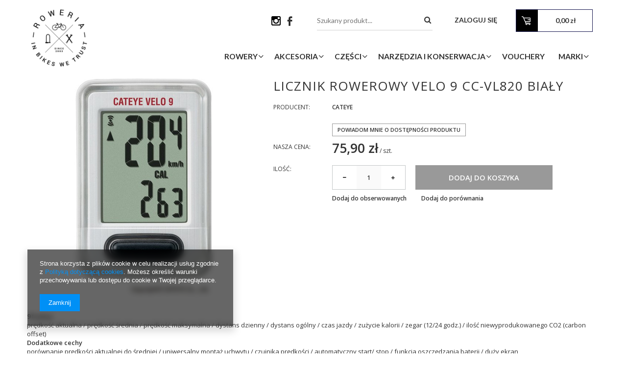

--- FILE ---
content_type: text/html; charset=utf-8
request_url: https://roweria.pl/product-pol-25555-Licznik-rowerowy-VELO-9-CC-VL820-bialy.html
body_size: 14027
content:
<!DOCTYPE html>
<html lang="pl" ><head><meta name='viewport' content='user-scalable=no, initial-scale = 1.0, maximum-scale = 1.0, width=device-width'/><meta http-equiv="Content-Type" content="text/html; charset=utf-8"><title>Licznik rowerowy VELO 9 CC-VL820 biały biały | Akcesoria \ Liczniki \ Przewodowe Bestsellery Nowości | Roweria.pl - Sklep i Serwis Rowerowy Wrocław</title><meta name="keywords" content=""><meta name="description" content="Licznik rowerowy VELO 9 CC-VL820 biały biały |  | Akcesoria \ Liczniki \ Przewodowe Bestsellery Nowości | Roweria.pl - Sklep i Serwis Rowerowy Wrocław"><link rel="icon" href="/gfx/pol/favicon.ico"><link rel="stylesheet" type="text/css" href="/gfx/pol/style.css.gzip?r=1579094827"><script type="text/javascript" src="/gfx/pol/shop.js.gzip?r=1579094827"></script><meta name="robots" content="index,follow"><meta name="rating" content="general"><meta name="Author" content="Roweria.pl na bazie IdoSell (www.idosell.com/shop).">
<!-- Begin LoginOptions html -->

<style>
#client_new_social .service_item[data-name="service_Apple"]:before, 
#cookie_login_social_more .service_item[data-name="service_Apple"]:before,
.oscop_contact .oscop_login__service[data-service="Apple"]:before {
    display: block;
    height: 2.6rem;
    content: url('/gfx/standards/apple.svg?r=1743165583');
}
.oscop_contact .oscop_login__service[data-service="Apple"]:before {
    height: auto;
    transform: scale(0.8);
}
#client_new_social .service_item[data-name="service_Apple"]:has(img.service_icon):before,
#cookie_login_social_more .service_item[data-name="service_Apple"]:has(img.service_icon):before,
.oscop_contact .oscop_login__service[data-service="Apple"]:has(img.service_icon):before {
    display: none;
}
</style>

<!-- End LoginOptions html -->

<!-- Open Graph -->
<meta property="og:type" content="website"><meta property="og:url" content="https://roweria.pl/product-pol-25555-Licznik-rowerowy-VELO-9-CC-VL820-bialy.html
"><meta property="og:title" content="Licznik rowerowy VELO 9 CC-VL820 biały"><meta property="og:site_name" content="Roweria.pl"><meta property="og:locale" content="pl_PL"><meta property="og:image" content="https://roweria.pl/hpeciai/5b8cb7994eac31788eaad57a6370332e/pol_pl_Licznik-rowerowy-VELO-9-CC-VL820-bialy-25555_1.jpg"><meta property="og:image:width" content="290"><meta property="og:image:height" content="450"><link rel="manifest" href="https://roweria.pl/data/include/pwa/1/manifest.json?t=3"><meta name="apple-mobile-web-app-capable" content="yes"><meta name="apple-mobile-web-app-status-bar-style" content="black"><meta name="apple-mobile-web-app-title" content="roweria.pl"><link rel="apple-touch-icon" href="/data/include/pwa/1/icon-128.png"><link rel="apple-touch-startup-image" href="/data/include/pwa/1/logo-512.png" /><meta name="msapplication-TileImage" content="/data/include/pwa/1/icon-144.png"><meta name="msapplication-TileColor" content="#2F3BA2"><meta name="msapplication-starturl" content="/"><script type="application/javascript">var _adblock = true;</script><script async src="/data/include/advertising.js"></script><script type="application/javascript">var statusPWA = {
                online: {
                    txt: "Połączono z internetem",
                    bg: "#5fa341"
                },
                offline: {
                    txt: "Brak połączenia z internetem",
                    bg: "#eb5467"
                }
            }</script><script async type="application/javascript" src="/ajax/js/pwa_online_bar.js?v=1&r=6"></script>
<!-- End Open Graph -->

<link rel="canonical" href="https://roweria.pl/product-pol-25555-Licznik-rowerowy-VELO-9-CC-VL820-bialy.html" />

<link rel="stylesheet" type="text/css" href="/data/designs/6497_33/gfx/pol/custom.css.gzip?r=1677076872">
<!-- Begin additional html or js -->


<!--1|1|1-->
<style>
img.b-lazy {min-height: 20px; min-width: 20px;}
</style>
<!--3|1|3-->
<style media="screen">
  .projector_page .main_hotspot {
    clear: both;
  }
</style>

<!-- End additional html or js -->
                <script>
                if (window.ApplePaySession && window.ApplePaySession.canMakePayments()) {
                    var applePayAvailabilityExpires = new Date();
                    applePayAvailabilityExpires.setTime(applePayAvailabilityExpires.getTime() + 2592000000); //30 days
                    document.cookie = 'applePayAvailability=yes; expires=' + applePayAvailabilityExpires.toUTCString() + '; path=/;secure;'
                    var scriptAppleJs = document.createElement('script');
                    scriptAppleJs.src = "/ajax/js/apple.js?v=3";
                    if (document.readyState === "interactive" || document.readyState === "complete") {
                          document.body.append(scriptAppleJs);
                    } else {
                        document.addEventListener("DOMContentLoaded", () => {
                            document.body.append(scriptAppleJs);
                        });  
                    }
                } else {
                    document.cookie = 'applePayAvailability=no; path=/;secure;'
                }
                </script>
                                <script>
                var listenerFn = function(event) {
                    if (event.origin !== "https://payment.idosell.com")
                        return;
                    
                    var isString = (typeof event.data === 'string' || event.data instanceof String);
                    if (!isString) return;
                    try {
                        var eventData = JSON.parse(event.data);
                    } catch (e) {
                        return;
                    }
                    if (!eventData) { return; }                                            
                    if (eventData.isError) { return; }
                    if (eventData.action != 'isReadyToPay') {return; }
                    
                    if (eventData.result.result && eventData.result.paymentMethodPresent) {
                        var googlePayAvailabilityExpires = new Date();
                        googlePayAvailabilityExpires.setTime(googlePayAvailabilityExpires.getTime() + 2592000000); //30 days
                        document.cookie = 'googlePayAvailability=yes; expires=' + googlePayAvailabilityExpires.toUTCString() + '; path=/;secure;'
                    } else {
                        document.cookie = 'googlePayAvailability=no; path=/;secure;'
                    }                                            
                }     
                if (!window.isAdded)
                {                                        
                    if (window.oldListener != null) {
                         window.removeEventListener('message', window.oldListener);
                    }                        
                    window.addEventListener('message', listenerFn);
                    window.oldListener = listenerFn;                                      
                       
                    const iframe = document.createElement('iframe');
                    iframe.src = "https://payment.idosell.com/assets/html/checkGooglePayAvailability.html?origin=https%3A%2F%2Froweria.pl";
                    iframe.style.display = 'none';                                            

                    if (document.readyState === "interactive" || document.readyState === "complete") {
                          if (!window.isAdded) {
                              window.isAdded = true;
                              document.body.append(iframe);
                          }
                    } else {
                        document.addEventListener("DOMContentLoaded", () => {
                            if (!window.isAdded) {
                              window.isAdded = true;
                              document.body.append(iframe);
                          }
                        });  
                    }  
                }
                </script>
                <script>let paypalDate = new Date();
                    paypalDate.setTime(paypalDate.getTime() + 86400000);
                    document.cookie = 'payPalAvailability_PLN=-1; expires=' + paypalDate.getTime() + '; path=/; secure';
                </script><script src="/data/gzipFile/expressCheckout.js.gz"></script><script src="/gfx/pol/projector_product_questions.js.gzip?r=1579094827"></script><script src="/gfx/pol/projector_video.js.gzip?r=1579094827"></script></head><body><div id="container" class="projector_page 
            
            container" itemscope="itemscope" itemtype="http://schema.org/WebPage"><header class="clearfix "><script type="text/javascript"> 
app_shop.vars.currency_format = "###,##0.00";
app_shop.vars.currency_before_value = false;
app_shop.vars.currency_space = true;
app_shop.vars.symbol = "zł";
app_shop.vars.rate_accurate = [];

var currency_decimal_separator = ',';
var currency_grouping_separator = ' ';


app_shop.vars.blacklist_extension = ["exe","com","swf","js","php"];

app_shop.vars.blacklist_mime = ["application/javascript","application/octet-stream","message/http","text/javascript","application/x-deb","application/x-javascript","application/x-shockwave-flash","application/x-msdownload"];
</script><div id="viewType" style="display:none"></div><div class="top container"><div class="top_logo col-sm-2 col-md-2 col-lg-3"></div><div class="top_right col-sm-10 col-md-10 col-lg-9"><div class="top_up col-md-12"><div class="top_baner3"><div id="menu_banners3"><div class="menu_button_wrapper col-md-4"><a target="_blank" href="https://www.instagram.com/roweria.pl/?hl=en" title="Roweria.pl na Instagramie"><img alt="Roweria.pl na Instagramie" style="width:19px;height:19px;" src="/data/include/img/links/1481128405.png?t="></a></div><div class="menu_button_wrapper col-md-4"><a target="_blank" href="https://www.facebook.com/Roweria/" title="Roweria.pl na Facebooku"><img alt="Roweria.pl na Facebooku" style="width:20px;height:20px;" src="/data/include/img/links/1413793745.png?t="></a></div></div></div><div class="top_szukaj"></div><div class="top_koszyk"></div></div><div class="top_down col-md-12"></div></div></div><div id="logo" data-align="a#css" class="col-md-4 col-xs-12  align_row"><a href="/" target="_self"><img src="/data/gfx/mask/pol/logo_1_big.png" alt="Roweria" width="1000" height="1000"></a></div><div id="menu_basket" class=" empty_bsket"><a href="/basketedit.php?mode=1"><span class="basket_count hidden-phone">
                        (0)
                    </span><strong>0,00 zł</strong></a><div><a class="account_link link hidden-phone" href="/login.php" rel="nofollow" title="Twoje konto">
                        Zaloguj się
                    </a><a class="wishes_link link" href="/basketedit.php?mode=2" rel="nofollow" title=""><span class="hidden-phone"><span class="visible-desktop">Obserwowane </span><i class="icon-eye-open visible-tablet"></i> (0)</span></a></div></div><form action="search.php" method="get" id="menu_search" class="col-md-4 col-xs-12"><div><input id="menu_search_text" type="text" name="text" class="catcomplete" placeholder=""></div><button type="submit"><i class="icon-search"></i></button><a href="/searching.php" title=""></a><div class="przyciskszukaj"></div></form><script type="application/ld+json">
        {
          "@context": "http://schema.org",
          "@type": "WebSite",
          "url": "http://roweria.pl/",
          "potentialAction": {
            "@type": "SearchAction",
            "target": "http://roweria.pl/search.php?text={search_term_string}",
            "query-input": "required name=search_term_string"
          }
        }
        </script><div id="menu_categories" class="clearfix dl-menuwrapper"><ul id="mobile_menu"><li><a href="/categories.php" class="mobile_menu dl-trigger"><i class="icon-reorder"></i></a></li></ul><ul class="dl-menu"><li><a  href="/pol_m_Rowery-179.html" target="_self" title="Rowery" >Rowery</a><ul class="dl-submenu"><li><a href="/pol_m_Rowery_Rowery-gorskie-164.html" class="level_2 toggle" target="_self">Rowery górskie</a><ul class="dl-submenu"><li><a href="/pol_m_Rowery_Rowery-gorskie_MTB-XC-374.html" target="_self">MTB XC</a></li><li><a href="/pol_m_Rowery_Rowery-gorskie_MTB-XC-Woman-573.html" target="_self">MTB XC Woman</a></li><li><a href="/pol_m_Rowery_Rowery-gorskie_MTB-376.html" target="_self">MTB  </a></li><li><a href="/pol_m_Rowery_Rowery-gorskie_MTB-Woman-377.html" target="_self">MTB Woman</a></li><li><a href="/pol_m_Rowery_Rowery-gorskie_Trail-375.html" target="_self">Trail</a></li></ul></li><li><a href="/pol_m_Rowery_Rowery-crossowe-173.html" class="level_2 toggle" target="_self">Rowery crossowe</a><ul class="dl-submenu"><li><a href="/pol_m_Rowery_Rowery-crossowe_Damskie-174.html" target="_self">Damskie</a></li><li><a href="/pol_m_Rowery_Rowery-crossowe_Meskie-175.html" target="_self">Męskie</a></li></ul></li><li><a href="/pol_m_Rowery_Rowery-trekkingowe-170.html" class="level_2 toggle" target="_self">Rowery trekkingowe</a><ul class="dl-submenu"><li><a href="/pol_m_Rowery_Rowery-trekkingowe_Meskie-172.html" target="_self">Męskie</a></li></ul></li><li><a href="/pol_m_Rowery_Rowery-miejskie-180.html" class="level_2 toggle" target="_self">Rowery miejskie</a><ul class="dl-submenu"><li><a href="/pol_m_Rowery_Rowery-miejskie_Damskie-181.html" target="_self">Damskie</a></li></ul></li><li><a href="/pol_m_Rowery_Rowery-dzieciece-167.html" class="level_2 toggle" target="_self">Rowery dziecięce</a><ul class="dl-submenu"><li><a href="/pol_m_Rowery_Rowery-dzieciece_Dziewczynka-168.html" target="_self">Dziewczynka</a></li><li><a href="/pol_m_Rowery_Rowery-dzieciece_Chlopiec-169.html" target="_self">Chłopiec</a></li></ul></li></ul></li><li><a  href="/pol_m_Akcesoria-178.html" target="_self" title="Akcesoria" >Akcesoria</a><ul class="dl-submenu"><li><a href="/pol_m_Akcesoria_Akcesoria-i-czesci-dzieciece-587.html" class="level_2 toggle" target="_self">Akcesoria i części dziecięce</a><ul class="dl-submenu"><li><a href="/pol_m_Akcesoria_Akcesoria-i-czesci-dzieciece_Dzwonki-trabki-gadzety-594.html" target="_self">Dzwonki, trąbki, gadżety</a></li><li><a href="/pol_m_Akcesoria_Akcesoria-i-czesci-dzieciece_Foteliki-588.html" target="_self">Foteliki</a></li><li><a href="/pol_m_Akcesoria_Akcesoria-i-czesci-dzieciece_Kaski-592.html" target="_self">Kaski</a></li><li><a href="/pol_m_Akcesoria_Akcesoria-i-czesci-dzieciece_Raczki-do-holowania-596.html" target="_self">Rączki do holowania</a></li><li><a href="/pol_m_Akcesoria_Akcesoria-i-czesci-dzieciece_Siodla-600.html" target="_self">Siodła</a></li></ul></li><li><a href="/pol_m_Akcesoria_Bagazniki-208.html" class="level_2 toggle" target="_self">Bagażniki</a><ul class="dl-submenu"><li><a href="/pol_m_Akcesoria_Bagazniki_Tylnie-494.html" target="_self">Tylnie</a></li></ul></li><li><a href="/pol_m_Akcesoria_Bidony-i-koszyki-203.html" class="level_2 toggle" target="_self">Bidony i koszyki</a><ul class="dl-submenu"><li><a href="/pol_m_Akcesoria_Bidony-i-koszyki_Bidony-496.html" target="_self">Bidony</a></li><li><a href="/pol_m_Akcesoria_Bidony-i-koszyki_Koszyki-na-bidon-497.html" target="_self">Koszyki na bidon</a></li></ul></li><li><a href="/pol_m_Akcesoria_Blotniki-206.html" class="level_2 toggle" target="_self">Błotniki</a><ul class="dl-submenu"><li><a href="/pol_m_Akcesoria_Blotniki_MTB-499.html" target="_self">MTB</a></li><li><a href="/pol_m_Akcesoria_Blotniki_Trekking-Cross-500.html" target="_self">Trekking, Cross</a></li><li><a href="/pol_m_Akcesoria_Blotniki_Szosowe-501.html" target="_self">Szosowe</a></li></ul></li><li><a href="/pol_m_Akcesoria_Dzwonki-i-trabki-213.html" target="_self">Dzwonki i trąbki</a></li><li><a href="/pol_m_Akcesoria_Kaski-222.html" target="_self">Kaski</a></li><li><a href="/pol_m_Akcesoria_Kosze-i-wysciolki-210.html" class="level_2 toggle" target="_self">Kosze i wyściółki</a><ul class="dl-submenu"><li><a href="/pol_m_Akcesoria_Kosze-i-wysciolki_Przednie-506.html" target="_self">Przednie</a></li></ul></li><li><a href="/pol_m_Akcesoria_Liczniki-202.html" class="level_2 toggle" target="_self">Liczniki</a><ul class="dl-submenu"><li><a href="/pol_m_Akcesoria_Liczniki_Bezprzewodowe-508.html" target="_self">Bezprzewodowe</a></li></ul></li><li><a href="/pol_m_Akcesoria_Lusterka-214.html" class="level_2 toggle" target="_self">Lusterka</a><ul class="dl-submenu"><li><a href="/pol_m_Akcesoria_Lusterka_Na-kierownice-511.html" target="_self">Na kierownice</a></li></ul></li><li><a href="/pol_m_Akcesoria_Oswietlenie-204.html" class="level_2 toggle" target="_self">Oświetlenie</a><ul class="dl-submenu"><li><a href="/pol_m_Akcesoria_Oswietlenie_Lampki-przednie-515.html" target="_self">Lampki przednie</a></li><li><a href="/pol_m_Akcesoria_Oswietlenie_Lampki-tylnie-516.html" target="_self">Lampki tylnie</a></li><li><a href="/pol_m_Akcesoria_Oswietlenie_Zestawy-lampek-517.html" target="_self">Zestawy lampek</a></li></ul></li><li><a href="/pol_m_Akcesoria_Okulary-219.html" target="_self">Okulary</a></li><li><a href="/pol_m_Akcesoria_Podporki-207.html" target="_self">Podpórki</a></li><li><a href="/pol_m_Akcesoria_Pokrowce-218.html" target="_self">Pokrowce</a></li><li><a href="/pol_m_Akcesoria_Pompki-205.html" class="level_2 toggle" target="_self">Pompki</a><ul class="dl-submenu"><li><a href="/pol_m_Akcesoria_Pompki_Do-amortyzatorow-523.html" target="_self">Do amortyzatorów</a></li><li><a href="/pol_m_Akcesoria_Pompki_Reczne-306.html" target="_self">Ręczne</a></li></ul></li><li><a href="/pol_m_Akcesoria_Rekawiczki-221.html" class="level_2 toggle" target="_self">Rękawiczki</a><ul class="dl-submenu"><li><a href="/pol_m_Akcesoria_Rekawiczki_Z-krotkimi-palcami-290.html" target="_self">Z krótkimi palcami</a></li></ul></li><li><a href="/pol_m_Akcesoria_Torebki-na-rame-575.html" target="_self">Torebki na ramę</a></li><li><a href="/pol_m_Akcesoria_Torebki-podsiodlowe-576.html" target="_self">Torebki podsiodłowe</a></li><li><a href="/pol_m_Akcesoria_Sakwy-i-Torby-211.html" target="_self">Sakwy i Torby</a></li><li><a href="/pol_m_Akcesoria_Uchwyty-na-telefon-603.html" target="_self">Uchwyty na telefon</a></li><li><a href="/pol_m_Akcesoria_Wieszaki-i-stojaki-217.html" target="_self">Wieszaki i stojaki</a></li><li><a href="/pol_m_Akcesoria_Zabezpieczenia-212.html" class="level_2 toggle" target="_self">Zabezpieczenia</a><ul class="dl-submenu"><li><a href="/pol_m_Akcesoria_Zabezpieczenia_Lancuchowe-302.html" target="_self">Łańcuchowe</a></li><li><a href="/pol_m_Akcesoria_Zabezpieczenia_U-lock-303.html" target="_self">U-lock</a></li></ul></li></ul></li><li><a  href="/pol_m_Czesci-177.html" target="_self" title="Części" >Części</a><ul class="dl-submenu"><li><a href="/pol_m_Czesci_Czesci-i-akcesoria-dzieciece-273.html" class="level_2 toggle" target="_self">Części i akcesoria dziecięce</a><ul class="dl-submenu"><li><a href="/pol_m_Czesci_Czesci-i-akcesoria-dzieciece_Foteliki-274.html" target="_self">Foteliki</a></li><li><a href="/pol_m_Czesci_Czesci-i-akcesoria-dzieciece_Raczki-do-holowania-279.html" target="_self">Rączki do holowania</a></li><li><a href="/pol_m_Czesci_Czesci-i-akcesoria-dzieciece_Siodla-554.html" target="_self">Siodła</a></li></ul></li><li><a href="/pol_m_Czesci_Chwyty-i-owijki-243.html" class="level_2 toggle" target="_self">Chwyty i owijki</a><ul class="dl-submenu"><li><a href="/pol_m_Czesci_Chwyty-i-owijki_Chwyty-407.html" target="_self">Chwyty</a></li></ul></li><li><a href="/pol_m_Czesci_Detki-234.html" class="level_2 toggle" target="_self">Dętki</a><ul class="dl-submenu"><li><a href="/pol_m_Czesci_Detki_Detki-10-16-385.html" target="_self">Dętki 10"-16"</a></li><li><a href="/pol_m_Czesci_Detki_Detki-20-386.html" target="_self">Dętki 20"</a></li><li><a href="/pol_m_Czesci_Detki_Detki-26-388.html" target="_self">Dętki 26"</a></li><li><a href="/pol_m_Czesci_Detki_Detki-27-5-389.html" target="_self">Dętki 27.5"</a></li><li><a href="/pol_m_Czesci_Detki_Detki-28-390.html" target="_self">Dętki 28"</a></li><li><a href="/pol_m_Czesci_Detki_Detki-29-391.html" target="_self">Dętki 29"</a></li></ul></li><li><a href="/pol_m_Czesci_Latki-do-detek-562.html" target="_self">Łatki do dętek</a></li><li><a href="/pol_m_Czesci_Hamulce-392.html" class="level_2 toggle" target="_self">Hamulce </a><ul class="dl-submenu"><li><a href="/pol_m_Czesci_Hamulce-_Klocki-hamulcowe-okladziny-235.html" target="_self">Klocki hamulcowe, okładziny</a></li><li><a href="/pol_m_Czesci_Hamulce-_Hamulce-szczekowe-395.html" target="_self">Hamulce szczękowe</a></li></ul></li><li><a href="/pol_m_Czesci_Lancuchy-kasety-wolnobiegi-238.html" class="level_2 toggle" target="_self">Łańcuchy, kasety, wolnobiegi</a><ul class="dl-submenu"><li><a href="/pol_m_Czesci_Lancuchy-kasety-wolnobiegi_Kasety-427.html" target="_self">Kasety</a></li><li><a href="/pol_m_Czesci_Lancuchy-kasety-wolnobiegi_Wolnobiegi-428.html" target="_self">Wolnobiegi</a></li></ul></li><li><a href="/pol_m_Czesci_Obrecze-rowerowe-442.html" class="level_2 toggle" target="_self">Obręcze rowerowe</a><ul class="dl-submenu"><li><a href="/pol_m_Czesci_Obrecze-rowerowe_27-5-446.html" target="_self">27.5"</a></li></ul></li><li><a href="/pol_m_Czesci_Opony-233.html" class="level_2 toggle" target="_self">Opony</a><ul class="dl-submenu"><li><a href="/pol_m_Czesci_Opony_Opony-12-555.html" target="_self">Opony 12"</a></li><li><a href="/pol_m_Czesci_Opony_Opony-16-557.html" target="_self">Opony 16"</a></li><li><a href="/pol_m_Czesci_Opony_Opony-24-383.html" target="_self">Opony 24"</a></li><li><a href="/pol_m_Czesci_Opony_Opony-28-380.html" target="_self">Opony 28"</a></li><li><a href="/pol_m_Czesci_Opony_Opony-29-382.html" target="_self">Opony 29"</a></li></ul></li><li><a href="/pol_m_Czesci_Przerzutki-tylnie-462.html" class="level_2 toggle" target="_self">Przerzutki tylnie</a><ul class="dl-submenu"><li><a href="/pol_m_Czesci_Przerzutki-tylnie_Trekking-Cross-467.html" target="_self">Trekking, Cross</a></li></ul></li><li><a href="/pol_m_Czesci_Rogi-kierownicy-245.html" target="_self">Rogi kierownicy</a></li><li><a href="/pol_m_Czesci_Siodla-230.html" class="level_2 toggle" target="_self">Siodła</a><ul class="dl-submenu"><li><a href="/pol_m_Czesci_Siodla_Miejskie-trekkingowe-cross-469.html" target="_self">Miejskie, trekkingowe, cross</a></li><li><a href="/pol_m_Czesci_Siodla_Szosowe-MTB-470.html" target="_self">Szosowe, MTB</a></li><li><a href="/pol_m_Czesci_Siodla_Pokrowiec-na-siodlo-580.html" target="_self">Pokrowiec na siodło</a></li></ul></li><li><a href="/pol_m_Czesci_Szprychy-i-nyple-472.html" class="level_2 toggle" target="_self">Szprychy i nyple</a><ul class="dl-submenu"><li><a href="/pol_m_Czesci_Szprychy-i-nyple_Czarne-309.html" target="_self">Czarne</a></li><li><a href="/pol_m_Czesci_Szprychy-i-nyple_Srebrne-482.html" target="_self">Srebrne</a></li></ul></li><li><a href="/pol_m_Czesci_Tasmy-na-obrecz-563.html" target="_self">Taśmy na obręcz</a></li><li><a href="/pol_m_Czesci_Wklady-suportu-288.html" class="level_2 toggle" target="_self">Wkłady suportu</a><ul class="dl-submenu"><li><a href="/pol_m_Czesci_Wklady-suportu_Octalink-477.html" target="_self">Octalink</a></li></ul></li><li><a href="/pol_m_Czesci_Wsporniki-siodla-sztyce-484.html" class="level_2 toggle" target="_self">Wsporniki siodła, sztyce</a><ul class="dl-submenu"><li><a href="/pol_m_Czesci_Wsporniki-siodla-sztyce_Sztywne-487.html" target="_self">Sztywne</a></li></ul></li></ul></li><li><a  href="/pol_m_Narzedzia-i-Konserwacja-184.html" target="_self" title="Narzędzia i Konserwacja" >Narzędzia i Konserwacja</a><ul class="dl-submenu"><li><a href="/pol_m_Narzedzia-i-Konserwacja_Narzedzia-rowerowe-525.html" class="level_2 toggle" target="_self">Narzędzia rowerowe</a><ul class="dl-submenu"><li><a href="/pol_m_Narzedzia-i-Konserwacja_Narzedzia-rowerowe_Do-kaset-i-wolobiegow-527.html" target="_self">Do kaset i wolobiegów</a></li><li><a href="/pol_m_Narzedzia-i-Konserwacja_Narzedzia-rowerowe_Do-lancucha-528.html" target="_self">Do łańcucha</a></li><li><a href="/pol_m_Narzedzia-i-Konserwacja_Narzedzia-rowerowe_Klucze-imbusowe-531.html" target="_self">Klucze imbusowe</a></li><li><a href="/pol_m_Narzedzia-i-Konserwacja_Narzedzia-rowerowe_Klucze-plaskie-532.html" target="_self">Klucze płaskie</a></li><li><a href="/pol_m_Narzedzia-i-Konserwacja_Narzedzia-rowerowe_Lyzki-do-opon-533.html" target="_self">Łyżki do opon</a></li><li><a href="/pol_m_Narzedzia-i-Konserwacja_Narzedzia-rowerowe_Przyrzady-czyszczace-535.html" target="_self">Przyrządy czyszczące</a></li><li><a href="/pol_m_Narzedzia-i-Konserwacja_Narzedzia-rowerowe_Wielofunkcyjne-536.html" target="_self">Wielofunkcyjne</a></li><li><a href="/pol_m_Narzedzia-i-Konserwacja_Narzedzia-rowerowe_Zestawy-narzedzi-537.html" target="_self">Zestawy narzędzi</a></li></ul></li></ul></li><li><a  href="/pol_m_Vouchery-624.html" target="_self" title="Vouchery" >Vouchery</a></li><li><a  href="/pol_m_Marki-185.html" target="_self" title="Marki" >Marki</a><ul class="dl-submenu"><li><a href="/pol_m_Marki_Kellys-254.html" target="_self">Kellys</a></li></ul></li></ul></div></header><div id="layout" class="row clearfix"><aside class="col-md-3"><div class="login_menu_block visible-phone" id="login_menu_block"><a class="sign_in_link" href="/login.php" title=""><i class="icon-user"></i>  Zaloguj się
                            
                        </a><a class="registration_link" href="/client-new.php?register" title=""><i class="icon-lock"></i>  Zarejestruj się
                            
                        </a><a class="order_status_link" href="/order-open.php" title=""><i class="icon-globe"></i>  Sprawdź status zamówienia
                            
                        </a></div></aside><div id="content" class="col-md-12" itemscope="itemscope" itemtype="http://schema.org/Product"><div id="menu_compare_product" style="display:none"><div class="big_label">Dodane do porównania</div><div class="compare_product_sub align_row" data-align="img#css"></div><div class="compare_buttons" style="display:none"><a class="btn-small" id="comparers_remove_btn" href="https://roweria.pl/settings.php?comparers=remove&amp;product=###" title="">
                Usuń produkty
            </a><a class="btn-small" href="https://roweria.pl/product-compare.php" title="" target="_blank">
                Porównaj produkty
            </a></div></div><script>
          app_shop.run(function(){ menu_compare_cache(); }, 'all');
      </script><script type="text/javascript" class="ajaxLoad">
            cena_raty = 75.90;
            
                    var  client_login = 'false'
                
            var  client_points = '';
            var  points_used = '';
            var  shop_currency = 'zł';
            var product_data = {
            "currency":"zł",
            "product_type":"product_item",
            "unit":"szt.",
            "unit_plural":"szt.",

            
            "unit_sellby":"1",
            "unit_precision":"0",

            
            "base_price":{
            
                "maxprice":"75.90",
            
                "maxprice_formatted":"75,90 zł",
            
                "maxprice_net":"61.71",
            
                "maxprice_net_formatted":"61,71 zł",
            
                "minprice":"75.90",
            
                "minprice_formatted":"75,90 zł",
            
                "minprice_net":"61.71",
            
                "minprice_net_formatted":"61,71 zł",
            
                "size_max_maxprice_net":"0.00",
            
                "size_min_maxprice_net":"0.00",
            
                "size_max_maxprice_net_formatted":"0,00 zł",
            
                "size_min_maxprice_net_formatted":"0,00 zł",
            
                "size_max_maxprice":"0.00",
            
                "size_min_maxprice":"0.00",
            
                "size_max_maxprice_formatted":"0,00 zł",
            
                "size_min_maxprice_formatted":"0,00 zł",
            
                "price_unit_sellby":"75.90",
            
                "value":"75.90",
                "price_formatted":"75,90 zł",
                "price_net":"61.71",
                "price_net_formatted":"61,71 zł",
                "vat":"23",
                "worth":"75.90",
                "worth_net":"61.71",
                "worth_formatted":"75,90 zł",
                "worth_net_formatted":"61,71 zł",
                "basket_enable":"y",
                "special_offer":"false",
                "rebate_code_active":"n",
                "priceformula_error":"false"
            },
            

            
            "order_quantity_range":{
            
            },
            

            "sizes":{
            
                "onesize":



                {
                
                    "type":"onesize",
                
                    "priority":"0",
                
                    "description":"uniwersalny",
                
                    "name":"uniw",
                
                    "amount":"0",
                
                    "amount_mo":"0",
                
                    "amount_mw":"0",
                
                    "amount_mp":"0",
                
                    "code_extern":"4990173023912",
                
                    "availability":{
                    
                        "visible":"n",
                        "status_description":"Produkt niedostępny",
                        "status_gfx":"/data/lang/pol/available_graph/graph_1_5.png",
                        "status":"disable",
                        "minimum_stock_of_product":"2"
                    },
                    "delivery":{
                    
                        "undefined":"false",
                        "shipping":"0.00",
                        "shipping_formatted":"0,00 zł",
                        "limitfree":"0.00",
                        "limitfree_formatted":"0,00 zł"
                    },
                    "price":{
                    
                        "value":"75.90",
                        "price_formatted":"75,90 zł",
                        "price_net":"61.71",
                        "price_net_formatted":"61,71 zł",
                        "vat":"23",
                        "worth":"75.90",
                        "worth_net":"61.71",
                        "worth_formatted":"75,90 zł",
                        "worth_net_formatted":"61,71 zł",
                        "basket_enable":"y",
                        "special_offer":"false",
                        "rebate_code_active":"n",
                        "priceformula_error":"false"
                    }
                }
            }
            }



        </script><form id="projector_form" action="basketchange.php" method="post" class=" row "><input id="projector_product_hidden" type="hidden" name="product" value="25555"><input id="projector_size_hidden" type="hidden" name="size" autocomplete="off" value="onesize"><input id="projector_mode_hidden" type="hidden" name="mode" value="1"><div class="projector_navigation"><div class="label_icons"></div><h1>Licznik rowerowy VELO 9 CC-VL820 biały</h1></div><div class="photos col-md-5 col-lg-6 col-xs-12 "><ul class="bxslider"><li><a class="projector_medium_image" data-imagelightbox="f" href="/hpeciai/5b8cb7994eac31788eaad57a6370332e/pol_pl_Licznik-rowerowy-VELO-9-CC-VL820-bialy-25555_1.jpg"><img class="photo" alt="Licznik rowerowy VELO 9 CC-VL820 biały" src="/hpeciai/42ce26d27b41ad3b062763c8e73a38ba/pol_pm_Licznik-rowerowy-VELO-9-CC-VL820-bialy-25555_1.jpg"></a></li></ul></div><div class="product_info col-md-7 col-lg-6 col-xs-12 "><div class="product_info_top"><div class="basic_info"><div class="producer"><span>Producent: </span><a class="brand" title="Kliknij, by zobaczyć wszystkie produkty tego producenta" href="/firm-pol-1511956681-CATEYE.html">CATEYE</a></div></div></div><div class="product_section sizes" id="projector_sizes_cont"><label class="projector_label">
                        Rozmiar: 
                    </label><div class="product_section_sub"><a class="select_button disabled" href="/product-pol-25555-Licznik-rowerowy-VELO-9-CC-VL820-bialy.html?selected_size=onesize" data-type="onesize">uniwersalny</a></div></div><div class="product_section" id="projector_status_description_wrapper" style="display:none"><label></label><div><img id="projector_status_gfx" class="projector_status_gfx" alt="status_icon" src="/data/lang/pol/available_graph/graph_1_5.png"><span class="projector_status_description" id="projector_status_description">Produkt niedostępny</span></div></div><div class="product_section tell_availability" id="projector_tell_availability" style="display:none"><label></label><div class="product_section_sub"><a href="#showAvabilityDialog" class="btn-small projector_tell_availabilit" id="projector_tell_availability_link" onclick="showAvabilityDialog();return false;">Powiadom mnie o dostępności produktu</a></div></div><div class="product_section" id="projector_shipping_info" style="display:none"><label></label><div><span class="projector_delivery_days" id="projector_delivery_days"></span><a class="shipping_info" href="#shipping_info" title="Sprawdź czasy i koszty wysyłki">
                            Sprawdź czasy i koszty wysyłki
                        </a></div></div><div id="projector_prices_wrapper"><div class="product_section" id="projector_price_srp_wrapper" style="display:none;"><label class="projector_label">Cena katalogowa:</label><div><span class="projector_price_srp" id="projector_price_srp"></span></div></div><div class="product_section" id="projector_price_value_wrapper"><label class="projector_label">
                                    Nasza cena:
                                </label><div><div id="projector_price_maxprice_wrapper" style="display:none;"><del class="projector_price_maxprice" id="projector_price_maxprice"></del></div><strong class="projector_price_value" id="projector_price_value">75,90 zł</strong><div class="price_gross_info"><small class="projector_price_unit_sep">
                                             / 
                                        </small><small class="projector_price_unit_sellby" id="projector_price_unit_sellby" style="display:none">1</small><small class="projector_price_unit" id="projector_price_unit">szt.</small><span></span></div><span class="projector_price_yousave" id="projector_price_yousave" style="display:none;"></span></div></div></div><div id="projector_buy_section" class="clearfix product_section"><label class="projector_label">
                                Ilość:
                            </label><div class="projector_buttons" id="projector_buttons"><div class="projector_number" id="projector_number_cont"><button id="projector_number_down" class="projector_number_down" type="button"><i class="icon-minus"></i></button><input class="projector_number" name="number" id="projector_number" value="1"><button id="projector_number_up" class="projector_number_up" type="button"><i class="icon-plus"></i></button></div><button class="btn-large projector_butttons_buy" id="projector_button_basket" type="submit" title="Dodaj produkt do koszyka">
                                    Dodaj do koszyka
                                </button><a href="#add_favorite" class="projector_buttons_obs" id="projector_button_observe" onclick="$('#projector_mode_hidden').val(2);$('#projector_form').submit();" data-mobile-class="btn-small" title="Dodaj do obserwowanych">
                            Dodaj do obserwowanych
                        </a><a class="projector_prodstock_compare" data-mobile-class="btn-small" href="settings.php?comparers=add&amp;product=25555" title="Dodaj do porównania">
                                Dodaj do porównania
                            </a></div></div><div class="product_section points" id="projector_points_wrapper" style="display:none;"><div class="product_section_sub"><div class="projector_points_sub_wrapper"><div class="projector_price_points_wrapper" id="projector_price_points_wrapper"><label class="projector_label">
                                    Cena w punktach: 
                                </label><span class="projector_price_points" id="projector_price_points"><span class="projector_currency"> pkt.</span></span></div><div class="projector_price_points_recive_wrapper" id="projector_price_points_recive_wrapper" style="display:none;"><label class="projector_label">
                                    Po opłaceniu zamówienia na ten produkt otrzymasz: 
                                </label><span class="projector_points_recive_points" id="projector_points_recive_points"><span class="projector_currency"> pkt.</span></span></div></div><button id="projector_button_points_basket" type="submit" name="forpoints" value="1" class="btn" style="display:none;">
                            Kup za punkty
                        </button></div></div></div><div class="clearBoth"></div></form><div id="projector_rebatenumber_tip_copy" style="display:none;"><img class="projector_rebatenumber_tip" src="/gfx/pol/help_tip.png?r=1579094827" alt="tip"></div><div id="alert_cover" class="projector_alert_55916" style="display:none" onclick="Alertek.hide_alert();"></div><script type="text/javascript" class="ajaxLoad">
            projectorInitObject.contact_link = "/contact-pol.html";
            projectorObj.projectorInit(projectorInitObject);
            </script><script type="text/javascript" class="ajaxLoad">
     var bundle_title =   "Cena towarów poza zestawem";

    
</script><div class="projector_longdescription cm" id="component_projector_longdescription_not"><p><strong>9 funkcji</strong><br /><span>prędkość aktualna / prędkość średnia / prędkość maksymalna / dystans dzienny / dystans ogólny / czas jazdy / zużycie kalorii / zegar (12/24 godz.) / ilość niewyprodukowanego CO2 (carbon offset)</span><br /><strong>Dodatkowe cechy</strong><br /><span>porównanie prędkości aktualnej do średniej / uniwersalny montaż uchwytu / czujnika prędkości / automatyczny start/ stop / funkcja oszczędzania baterii / duży ekran</span></p></div><div id="avabilityDialog" class="avabilityDialog" style="display:none;"><div class="avabilityDialog_sub"><a href="#" id="avabilityDialog_close" class="avabilityDialog_close"><img src="/gfx/pol/zamknij.gif?r=1579094827" alt="Zamknij" class="avabilityDialog_close"></a><h2>Podaj dane kontaktowe, a my damy Ci znać kiedy towar będzie dostępny</h2><div class="avabilityDialog_pr_info"><img alt="Licznik rowerowy VELO 9 CC-VL820 biały" class="avabilityDialog" src="/hpeciai/52dcc9ca45ab14cea762c771049cd6c7/pol_ps_Licznik-rowerowy-VELO-9-CC-VL820-bialy-25555_1.jpg"><ul class="avabilityDialog_pr_info"><li id="avability_product_name"><strong>Licznik rowerowy VELO 9 CC-VL820 biały</strong></li><li id="avability_product_size" style="display:none;"><span>Wybierz rozmiar, o którym mamy Cię powiadomić:</span><label class="select_button" data-type="onesize">uniwersalny</label></li></ul></div><form action="/basketchange.php"><input id="avability_product_hidden" type="hidden" name="product" value="25555"><input id="avability_size_hidden" type="hidden" name="size" value="onesize"><input id="avability_mode_hidden" type="hidden" name="mode" value="2"><div class="avabilityDialog_text1"></div><input type="hidden" name="avability_track" value="only_one"><div class="avabilityDialog_text2">
                        Wprowadź swój adres e-mail, na który wyślemy Ci <b>jednorazowe powiadomienie</b>, gdy ten towar będzie ponownie w sprzedaży.
                    </div><div class="avabilityDialog_email"><label>Twój adres e-mail:</label><input type="text" name="email" id="avabilityDialog_email" value=""><span class="validation_icons"><img src="/gfx/pol/correct.png?r=1579094827" alt="correct" class="correct_icon" style="display:none;"><img src="/gfx/pol/incorrect.png?r=1579094827" alt="incorrect" class="incorrect_icon" style="display:none;"></span></div><div class="avabilityDialog_tel" id="avabilityDialog_tel"><label><input type="checkbox"><span>Chcę dodatkowo otrzymać wiadomość SMS z powiadomieniem </span></label><div class="avabilityDialog_tel2" id="avabilityDialog_phone2"><label class="avabilityDialog_tel">Twój numer telefonu: </label><input type="text" name="phone" id="avabilityDialog_phone"><span class="validation_icons"><img src="/gfx/pol/correct.png?r=1579094827" alt="correct" class="correct_icon" style="display:none;"><img src="/gfx/pol/incorrect.png?r=1579094827" alt="incorrect" class="incorrect_icon" style="display:none;"></span></div></div><div class="avabilityDialog_text3">
                        Powyższe dane nie są używane do przesyłania newsletterów lub innych reklam. Włączając powiadomienie zgadzasz się jedynie na wysłanie jednorazowo informacji o ponownej dostępność tego towaru. 
                    </div><div id="avabilityDialog_buttons1" class="avabilityDialog_buttons1"><button type="submit" id="avabilityDialog_submit" class="btn avabilityDialog_submit">
                            Zapisz mnie na powiadomienia o dostępności
                        </button></div></form></div></div><script class="ajaxLoad">
            projector_notice_init();
        </script><div class="main_hotspot mrg-b clearfix" id="products_associated_zone1" data-ajaxload="true" data-pagetype="projector"></div><div class="n58676"><div id="tabs_58676"></div></div><div class="clearBoth" style="height: 0px;"></div><script class="ajaxLoad">$(function(){initHovers('tabs_58676',optionsHovers('0',''),'true');})
        </script><div class="component_projector_opinions" id="component_projector_opinions"><div class="n68503_label"><span class="n68503_label">Opinie użytkowników</span></div><div class="n68503_main1"><div class="n68503_sub"><div id="n54150_hidden" class="hidden_55773"><div class="n56197_login"><span class="n56197_login">Aby móc ocenić produkt lub dodać opinię, musisz być <a class="loginPopUpShow" href="/login.php">zalogowany</a>.</span></div></div></div></div></div><div class="component_projector_askforproduct" id="component_projector_askforproduct"><a id="askforproduct" href="#askforproduct_close"></a><form action="settings.php" class="projector_askforproduct" method="post"><div class="n61389_label"><span class="n61389_label">
            Zapytaj o produkt:
        </span></div><div class="n61389_main"><div class="n61389_sub"><h3 class="n61389_desc">
                Jeżeli powyższy opis jest dla Ciebie niewystarczający, prześlij nam swoje pytanie odnośnie tego produktu. Postaramy się odpowiedzieć tak szybko jak tylko będzie to możliwe.
            </h3><input type="hidden" name="question_product_id" value="25555"><input type="hidden" name="question_action" value="add"><div class="form"><div class="n61389_left2"><span class="title_email">E-mail:</span></div><div class="n61389_right2"><input id="askforproduct_email" class="n61389_form" type="text" name="question_email" value=""><img src="/gfx/pol/need.gif?r=1579094827" alt="To pole jest wymagane do złożenia zamówienia."></div></div><div class="form" id="form_textarea2"><div class="n61389_left3"><span class="title_pytanie">Pytanie:</span></div><div class="n61389_right3"><textarea class="n61389_body" id="n56188_question" name="product_question" rows="6" cols="52"></textarea><img src="/gfx/pol/need.gif?r=1579094827" alt="To pole jest wymagane do złożenia zamówienia."></div></div><div class="n61389_submit"><input class="btn-small n61389_submit" type="submit" value="Wyślij"></div><div class="n61389_legend">
                    pola oznaczone - 
                    <img src="/gfx/pol/need.gif?r=1579094827" alt="To pole jest wymagane do złożenia zamówienia."> - są wymagane 
                </div></div></div></form></div><script class="ajaxLoad">
var txt_askforproduct_email = 'Wprowadź poprawny adres e-mail';
var txt_askforproduct_product = 'Wprowadź pytanie do produktu';
askforproduct.init();
</script></div></div></div><footer class="container"><div id="newsletter_bottom"><div class="menu_newsletter clearfix container" id="menu_newsletter"><form action="settings.php" method="post" class="row"><input id="mailing_action" name="mailing_action" value="add" type="hidden"><div class="newsletter_title leftpadding col-md-3 col-sm-12 hidden-phone"><strong>newsletter</strong><span></span></div><div id="senlet" class="col-md-6 col-sm-9 hidden-phone"><input name="mailing_email" type="text" placeholder=" Podaj swój adres e-mail"><input name="mailing_name" type="text" placeholder=" Podaj swoje imię"><button type="submit" class="btn add_newsletter" title="Kliknij, aby dodać swój adres e-mail do naszej bazy">
                    Zapisz się
                </button></div><div class="col-md-3 col-sm-3 col-xs-12 remove_link"><a href="/newsletter.php" class="btn-link remove_newsletter" title=""><span class="hidden-phone">Aby wypisać się z newslettera <span>kliknij tutaj</span></span><span class="visible-phone"><i class="icon-envelope-alt"></i>Zapisz się do newslettera</span></a></div></form></div></div><div id="footer_links" class="row clearfix container"><div id="footer_links_sub" class="col-md-9 col-sm-12"><div class="row"><ul class="footer_links col-md-4 col-xs-12" id="links_footer_1"><li><span>Informacje</span><ul class="footer_links_sub"><li><a href="/Warsztat-cennik-serwisow-cterms-pol-28.html" target="_self">Warsztat - cennik serwisowy</a></li><li><a href="/Informacje-o-sklepie-cterms-pol-19.html" target="_self">Biuro Obsługi Klienta</a></li><li><a href="/Sklep-stacjonarny-cterms-pol-29.html" target="_self">Godziny Otwarcia Sklepu</a></li><li><a href="/Wysylka-cterms-pol-14.html" target="_self">Koszty wysyłki</a></li><li><a href="/Sposoby-platnosci-i-prowizje-cterms-pol-17.html" target="_self">Sposoby płatności i prowizje</a></li><li><a href="/Regulamin-cterms-pol-18.html" target="_self">Regulamin</a></li><li><a href="/Polityka-Prywatnosci-cterms-pol-20.html" target="_self">Polityka prywatności</a></li><li><a href="/Odstapienie-od-umowy-cterms-pol-21.html" target="_self">Odstąpienie od umowy</a></li></ul></li></ul><ul class="footer_links col-md-4 col-xs-12" id="links_footer_2"><li><span>Pomoc</span><ul class="footer_links_sub"><li><a href="/sitemap.php" target="_self">Mapa strony</a></li><li><a href="/searching.php" target="_self">Wyszukiwarka</a></li></ul></li></ul><ul class="footer_links col-md-4 col-xs-12" id="links_footer_3"><li><span>Moje konto</span><ul class="footer_links_sub"><li><a href="/client-new.php?register" target="_self">Zarejestruj się</a></li><li><a href="/client-orders.php" target="_self">Moje zamówienia</a></li><li><a href="/basketedit.php?mode=1" target="_self">Koszyk</a></li><li><a href="/basketedit.php?mode=2" target="_self">Obserwowane</a></li><li><a href="/login.php" target="_self">Historia transakcji</a></li></ul></li></ul></div></div><div class="menu_contact_wrapper col-md-3 col-sm-12"><ul id="menu_contact" class="footer_links"><li class="contact_label"><span>                            
                        kontakt z nami
                    </span></li><li class="contact_phone"><a href="tel:717195868">71 719 58 68</a></li><li class="contact_title"><h2 class="contact_mail"><span>
                                e-mail
                        </span></h2></li><li class="contact_mail"><a href="mailto:zwycieska@roweria.pl">zwycieska@roweria.pl</a></li><li class="contact_more visible-phone"><a href="/contact.php">
                        Więcej
                    </a></li></ul></div></div><div class="n60972_main clearfix container"><div class="n60972_main_s"><div class="platnosci_54388"><a target="_self" href="/Sposoby-platnosci-i-prowizje-cterms-pol-17.html" title="DotPay"><img src="/data/include/img/links/1455802289.png?t=" alt="DotPay"></a></div><a class="n53399_iailogo" target="_blank" href="https://www.idosell.com/pl/?utm_source=clientShopSite&amp;utm_medium=Label&amp;utm_campaign=PoweredByBadgeLink" title="Sklep internetowy IdoSell"><img class="n53399_iailogo" src="/ajax/poweredby_IdoSell_Shop_black.svg?v=1" alt="Sklep internetowy IdoSell"></a></div><div class="footer_additions" id="n58182_footer_additions"><span class="footer_comments"></span></div></div><script>
            var instalment_currency = 'zł';
            
                    var koszyk_raty = parseFloat(0.00);
                
                    var basket_count = 0;
                </script><script>
              loadWS.init({
                'request':"%2Fproduct-pol-25555-Licznik-rowerowy-VELO-9-CC-VL820-bialy.html",
                'additional':'/projector.php'
              })
         </script></footer><script type="text/javascript">
                  app_shop.runApp();
            </script><script>
            window.Core = {};
            window.Core.basketChanged = function(newContent) {};</script><script>var inpostPayProperties={"isBinded":null}</script>
<!-- Begin additional html or js -->


<!--4|1|4-->
<script type="text/javascript">
  if($('.projector_page .projector_longdescription').length)
    $('.projector_page .projector_longdescription').addClass('clearfix');
</script>
<!--SYSTEM - COOKIES CONSENT|1|-->
<div id="ck_dsclr_v2" class="no_print ck_dsclr_v2">
    <div class="ck_dsclr_x_v2" id="ckdsclrx_v2">
        <i class="icon-x"></i>
    </div>
    <div id="ck_dsclr_sub_v2" class="ck_dsclr__sub_v2">
            Strona korzysta z plików cookie w celu realizacji usług zgodnie z <a style="color: #0090f6; text-decoration: none;" href="/terms.php" title="Polityka dotycząca cookies">Polityką dotyczącą cookies</a>. Możesz określić warunki przechowywania lub dostępu do cookie w Twojej przeglądarce.
        <div id="ckdsclmrshtdwn_v2" class=""><span class="ck_dsclr__btn_v2">Zamknij</span></div>
    </div>
</div>

<style>
    @font-face {
        font-family: 'Arial', 'Helvetica', sans-serif;
        src: url('/data/include/fonts/Arial-Regular.ttf');
        font-weight: 300;
        font-style: normal;
        font-display: swap;
    }

    .ck_dsclr_v2 {
        font-size: 12px;
        line-height: 17px;
        background-color: rgba(0, 0, 0, 0.6);
        backdrop-filter: blur(6px);
        -webkit-box-shadow: 0px 8px 15px 3px rgba(0, 0, 0, 0.15);
        -moz-box-shadow: 0px 8px 15px 3px rgba(0, 0, 0, 0.15);
        box-shadow: 0px 8px 15px 3px rgba(0, 0, 0, 0.15);
        position: fixed;
        left: 15px;
        bottom: 15px;
        max-width: calc(100vw - 30px);
        font-family: 'Arial', 'Helvetica', sans-serif;
        color: #fff;
        border-radius: 0;
        z-index: 999;
        display: none;
    }
    .ck_dsclr_x_v2 {
        position: absolute;
        top: 10px;
        right: 10px;
        color: #f5f5f5;
        font-size: 20px;
        cursor: pointer;
    }
    .ck_dsclr_x_v2 i {
        font-weight: bold;
    }
    .ck_dsclr__sub_v2 {
        align-items: center;
        padding: 10px 20px 15px;
        text-align: left;
        box-sizing: border-box;
    }
    .ck_dsclr__btn_v2 {
        padding: 9px 18px;
        background-color: #0090f6;
        color: #ffffff;
        display: block;
        text-align: center;
        border-radius: 0;
        margin-top: 10px;
        width: max-content;
    }
    .ck_dsclr__btn_v2:hover {
        cursor: pointer;
        background-color: #333333;
        color: #ffffff;
    }
    .ck_dsclr_v2 a {
        color: #0090f6;
    }
    .ck_dsclr_v2 a:hover {
        text-decoration: none;
        color: #fff;
    }
    .ck_dsclr_v2.--blocked a {
        color: #0090f6;
    }
    .ck_dsclr_v2 h3 {
        font-size: 15px;
        color: #fff;
        margin: 5px 0 10px;
    }
    .ck_dsclr_v2 p {
        margin: 0;
    }
    @media (min-width: 757px) {
        .ck_dsclr__btn_v2 {
            margin-top: 20px;
        }
        .ck_dsclr_v2 h3 {
            font-size: 16px;
            margin: 15px 0 10px;
        }
        .ck_dsclr_v2 {
            margin: 0 auto;
            max-width: 420px;
            width: 100%;
            left: 4rem;
            bottom: 4rem;
            font-size: 13px;
        }
        .ck_dsclr__sub_v2 {
            justify-content: flex-start;
            padding: 20px 25px 30px;
        }
    }
    .ck_dsclr_v2.--blocked {
        position: fixed;
        z-index: 9999;
        top: 50%;
        transform: translateY(-50%);
        margin: 0;
        bottom: unset;
        background-color: #fff;
        color: #333;
        backdrop-filter: none;
    }
    .ck_dsclr_v2.--blocked #ck_dsclr_sub_v2 {
        justify-content: center;
        background-color: #ffffff;
        width: 100%;
        padding: 20px;
        border-radius: 0;
    }
    .ck_dsclr_v2.--blocked:before {
        content: '';
        position: absolute;
        top: calc(-50vh + 100%/2);
        left: calc(-50vw + 100%/2);
        width: 100vw;
        height: 100vh;
        background-color: rgba(0,0,0,0.5);
        z-index: -1;
    }
    .ck_dsclr_v2.--blocked h3 {
        font-size: 18px;
        color: #333333;
        margin: 10px 0 22px;
    }
    .ck_dsclr_v2.--blocked p {
        margin: 0 0 17px 0;
        display: block;
        text-align: left;
    }
    .ck_dsclr_v2.--blocked #ckdsclmrshtrtn_v2 {
        order: 10;
    }
    .ck_dsclr_v2.--blocked #ckdsclmrshtrtn_v2 span , .ck_dsclr_v2.--blocked #ckdsclmrshtrtn_v2 a {
        background-color: transparent;
        color: #0090f6;
        padding: 18px 12px;
    }
    .ck_dsclr_v2.--blocked #ckdsclmrshtrtn_v2 span:hover , .ck_dsclr_v2.--blocked #ckdsclmrshtrtn_v2 a:hover {
        color: #000000;
    }
    .ck_dsclr_v2.--blocked div {
        width: 100%;
    }
    .ck_dsclr_v2.--blocked .ck_dsclr__btn_v2 {
        font-size: 13px;
        padding: 17px 10px;
        margin-top: 5px;
    }
    @media (min-width: 757px) {
        .ck_dsclr_v2.--blocked {
            max-width: 480px;
            width: 100%;
            left: 50%;
            transform: translate(-50%,-50%);
        }
        .ck_dsclr_v2.--blocked div {
            width: unset;
        }
        .ck_dsclr_v2.--blocked .ck_dsclr__btn_v2 {
            font-size: 12px;
            padding: 10px 16px;
            margin-top: 0;
        }
        .ck_dsclr_v2.--blocked #ckdsclmrshtrtn_v2 {
            margin-right: auto;
            order: unset;
        }
        .ck_dsclr_v2.--blocked #ckdsclmrshtrtn_v2 span , .ck_dsclr_v2.--blocked #ckdsclmrshtrtn_v2 a {
            padding: 10px 12px;
        }
    }
</style>

<script>
    function getCk(name) {var nameEQ = name + "=";var ca = document.cookie.split(';');for(var i=0;i < ca.length;i++) {var c = ca[i];while (c.charAt(0)==' ') c = c.substring(1,c.length);if (c.indexOf(nameEQ) == 0) return c.substring(nameEQ.length,c.length);}return null;}
    function setCk(name,value,days) {if (days) {var date = new Date(); date.setTime(date.getTime()+(days*24*60*60*1000)); var expires = "; expires="+date.toGMTString(); } else var expires = ""; document.cookie = name+"="+value+expires+"; path=/;secure;";}
    if(!getCk("ck_cook")) document.getElementById('ck_dsclr_v2').style.display = "block";
    document.getElementById('ckdsclmrshtdwn_v2').addEventListener('click' , function() {
        document.getElementById('ck_dsclr_v2').style.display = "none";
        setCk("ck_cook", "yes", 180);
        return false;
    });
    document.getElementById('ckdsclrx_v2').addEventListener('click' , function() {
        document.getElementById('ck_dsclr_v2').style.display = "none";
        setCk("ck_cook", "yes", 180);
        return false;
    });
</script>

<!-- End additional html or js -->
<style>.grecaptcha-badge{position:static!important;transform:translateX(186px);transition:transform 0.3s!important;}.grecaptcha-badge:hover{transform:translateX(0);}</style><script>async function prepareRecaptcha(){var captchableElems=[];captchableElems.push(...document.getElementsByName("mailing_email"));captchableElems.push(...document.getElementsByName("question_email"));captchableElems.push(...document.getElementsByName("opinion"));captchableElems.push(...document.getElementsByName("opinionId"));captchableElems.push(...document.getElementsByName("availability_email"));captchableElems.push(...document.getElementsByName("from"));if(!captchableElems.length)return;window.iaiRecaptchaToken=window.iaiRecaptchaToken||await getRecaptchaToken("contact");captchableElems.forEach((el)=>{if(el.dataset.recaptchaApplied)return;el.dataset.recaptchaApplied=true;const recaptchaTokenElement=document.createElement("input");recaptchaTokenElement.name="iai-recaptcha-token";recaptchaTokenElement.value=window.iaiRecaptchaToken;recaptchaTokenElement.type="hidden";if(el.name==="opinionId"){el.after(recaptchaTokenElement);return;}
el.closest("form")?.append(recaptchaTokenElement);});}
document.addEventListener("focus",(e)=>{const{target}=e;if(!target.closest)return;if(!target.closest("input[name=mailing_email],input[name=question_email],textarea[name=opinion],input[name=availability_email],input[name=from]"))return;prepareRecaptcha();},true);let recaptchaApplied=false;document.querySelectorAll(".rate_opinion").forEach((el)=>{el.addEventListener("mouseover",()=>{if(!recaptchaApplied){prepareRecaptcha();recaptchaApplied=true;}});});function getRecaptchaToken(event){if(window.iaiRecaptchaToken)return window.iaiRecaptchaToken;if(window.iaiRecaptchaTokenPromise)return window.iaiRecaptchaTokenPromise;const captchaScript=document.createElement('script');captchaScript.src="https://www.google.com/recaptcha/api.js?render=explicit";document.head.appendChild(captchaScript);window.iaiRecaptchaTokenPromise=new Promise((resolve,reject)=>{captchaScript.onload=function(){grecaptcha.ready(async()=>{if(!document.getElementById("googleRecaptchaBadge")){const googleRecaptchaBadge=document.createElement("div");googleRecaptchaBadge.id="googleRecaptchaBadge";googleRecaptchaBadge.setAttribute("style","position: relative; overflow: hidden; float: right; padding: 5px 0px 5px 5px; z-index: 2; margin-top: -75px; clear: both;");document.body.appendChild(googleRecaptchaBadge);}
let clientId=grecaptcha.render('googleRecaptchaBadge',{'sitekey':'6LfY2KIUAAAAAHkCraLngqQvNxpJ31dsVuFsapft','badge':'bottomright','size':'invisible'});const response=await grecaptcha.execute(clientId,{action:event});window.iaiRecaptchaToken=response;setInterval(function(){resetCaptcha(clientId,event)},2*61*1000);resolve(response);})}});return window.iaiRecaptchaTokenPromise;}
function resetCaptcha(clientId,event){grecaptcha.ready(function(){grecaptcha.execute(clientId,{action:event}).then(function(token){window.iaiRecaptchaToken=token;let tokenDivs=document.getElementsByName("iai-recaptcha-token");tokenDivs.forEach((el)=>{el.value=token;});});});}</script><img src="https://client4214.idosell.com/checkup.php?c=5974c22d37c6ddbde169559d5cd0857b" style="display:none" alt="pixel"></body></html>


--- FILE ---
content_type: text/xml; charset=utf-8
request_url: https://roweria.pl/ajax/getSnippets.php?&mobile=false&tablet=false&pc=true&request_uri=%252Fproduct-pol-25555-Licznik-rowerowy-VELO-9-CC-VL820-bialy.html&additional_ajax=%2Fprojector.php
body_size: 349
content:
<items><item id="5" type="js2"><version><![CDATA[pc]]></version><version><![CDATA[smartfon]]></version><version><![CDATA[tablet]]></version><region><![CDATA[body_bottom]]></region><content><![CDATA[
<!-- Begin additional html or js -->


<!--5|1|4| modified: 2023-03-01 11:59:30-->
<script>// if($('a.product-name').length){
//   $('a.product-name').each(function(){
//     var s = $(this).text();
//     s = s.replace(///g, ' / ').trim();
    
//     $(this).text(s);
//   });
//   }
//   if($('.projector_navigation h1').length){
//     var projectorProductNameFix = $('.projector_navigation h1').text();
//         projectorProductNameFix = projectorProductNameFix.replace(///g, ' / ').trim();
//     $('.projector_navigation h1').text(projectorProductNameFix);
//   }
  
  app_shop.vars.bLazy.revalidate();</script>

<!-- End additional html or js -->
]]></content></item><item id="7" type="html"><version><![CDATA[pc]]></version><version><![CDATA[smartfon]]></version><version><![CDATA[tablet]]></version><region><![CDATA[body_bottom]]></region><content><![CDATA[
<!-- Begin additional html or js -->


<!--7|1|6-->

<script src="https://rep.leaselink.pl/plugin/LeaseLinkLib.min.js"></script>
<script src="https://rep.leaselink.pl/plugin/dd67e6.js"></script>

<!-- End additional html or js -->
]]></content></item></items>